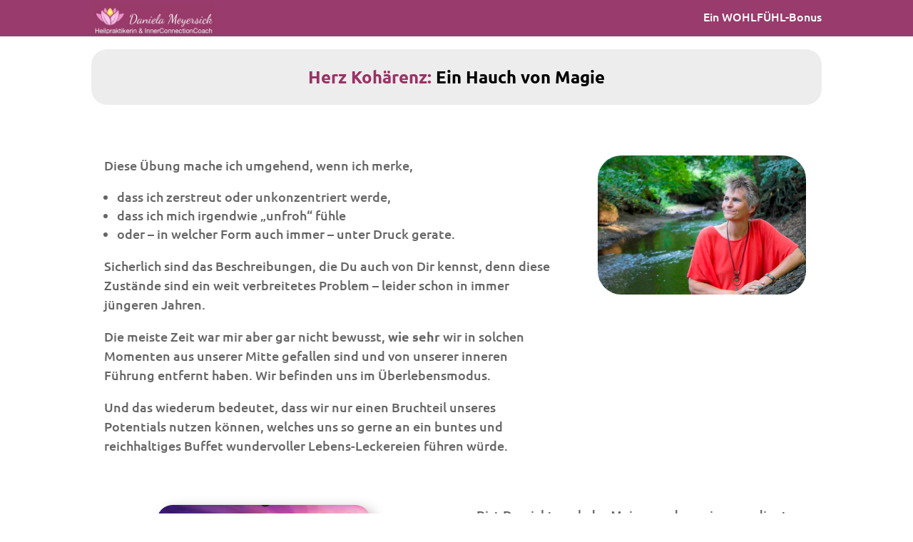

--- FILE ---
content_type: text/javascript
request_url: https://www.daniela-meyersick.de/wp-content/d03691bfa4355ab138a3630eea940b7f/dist/1895406723.js?ver=8feef55b2cb92cc71d0615e070a9eee5
body_size: 38778
content:
var realCookieBanner_banner;(()=>{var e,t,n,o,r,s={7476:(e,t,n)=>{"use strict";var o;n.d(t,{S:()=>o}),function(e){e.GET="GET",e.POST="POST",e.PUT="PUT",e.PATCH="PATCH",e.DELETE="DELETE"}(o||(o={}))},6158:e=>{e.exports={}},7246:(e,t,n)=>{"use strict";n.d(t,{U:()=>o});class o{static#e=this.BROADCAST_SIGNAL_APPLY_COOKIES="applyCookies";constructor(e){const{decisionCookieName:t}=e;this.options=e,this.options.tcfCookieName=`${t}-tcf`,this.options.gcmCookieName=`${t}-gcm`;let o=!1;window.addEventListener("storage",(e=>{let{key:r,oldValue:s,newValue:i,isTrusted:a}=e;if(!o&&r===this.getConsentQueueName()&&i&&a){const e=JSON.parse(s||"[]");if(JSON.parse(i).length>e.length){o=!0;const e=JSON.stringify((0,n(9408).y)(t));(0,n(7533).x)((()=>JSON.stringify((0,n(9408).y)(t))!==e),500,20).then((()=>this.applyCookies({type:"consent",triggeredByOtherTab:!0})))}}}));const r=async()=>{const{retryPersistFromQueue:e}=await Promise.all([n.e(261),n.e(452),n.e(671),n.e(4)]).then(n.bind(n,7724)),t=t=>{const n=e(this,t);window.addEventListener("beforeunload",n)};if(this.getConsentQueue().length>0)t(!0);else{const e=n=>{let{key:o,newValue:r}=n;const s=o===this.getConsentQueueName()&&r,i=o===this.getConsentQueueName(!0)&&!r;(s||i)&&(t(i),window.removeEventListener("storage",e))};window.addEventListener("storage",e)}};window.requestIdleCallback?requestIdleCallback(r):(0,n(6399).P)().then(r)}async applyCookies(e){const{apply:t}=await Promise.all([n.e(261),n.e(452),n.e(671),n.e(4)]).then(n.bind(n,93));await t({...e,...this.options})}async persistConsent(e){const{persistWithQueueFallback:t}=await Promise.all([n.e(261),n.e(452),n.e(671),n.e(4)]).then(n.bind(n,6264));return await t(e,this)}getUserDecision(e){const t=(0,n(9408).y)(this.getOption("decisionCookieName"));return!0===e?!!t&&t.revision===this.getOption("revisionHash")&&t:t}getDefaultDecision(e){return void 0===e&&(e=!0),(0,n(5974).w)(this.options.groups,e)}getOption(e){return this.options[e]}getOptions(){return this.options}getConsentQueueName(e){return void 0===e&&(e=!1),`${this.options.consentQueueLocalStorageName}${e?"-lock":""}`}getConsentQueue(){return JSON.parse(localStorage.getItem(this.getConsentQueueName())||"[]")}setConsentQueue(e){const t=this.getConsentQueueName(),n=localStorage.getItem("test"),o=e.length>0?JSON.stringify(e):null;o?localStorage.setItem(t,o):localStorage.removeItem(t),window.dispatchEvent(new StorageEvent("storage",{key:t,oldValue:n,newValue:o}))}isConsentQueueLocked(e){const t=(new Date).getTime(),n=this.getConsentQueueName(!0);return!1===e?localStorage.removeItem(n):!0===e&&localStorage.setItem(n,`${t+6e4}`),!(t>+(localStorage.getItem(n)||0))}}},5974:(e,t,n)=>{"use strict";function o(e,t){void 0===t&&(t=!0);const n=e.find((e=>{let{isEssential:t}=e;return t})),o={[n.id]:n.items.map((e=>{let{id:t}=e;return t}))};if(t)for(const t of e){if(t===n)continue;const e=t.items.filter((e=>{let{legalBasis:t}=e;return"legitimate-interest"===t})).map((e=>{let{id:t}=e;return t}));e.length&&(o[t.id]=e)}return o}n.d(t,{w:()=>o})},9408:(e,t,n)=>{"use strict";n.d(t,{y:()=>s});const o=/^(?<createdAt>\d+)?:?(?<uuids>(?:[0-9a-f]{8}-[0-9a-f]{4}-4[0-9a-f]{3}-[89ab][0-9a-f]{3}-[0-9a-f]{12}[,]?)+):(?<revisionHash>[a-f0-9]{32}):(?<json>.*)$/,r={};function s(e){const t=localStorage.getItem(e);if(t)return JSON.parse(t);const s=n(7177).A.get(e);if(!s){const[t]=e.split("-");return(0,n(9589).s)(t?`${t}-test`:void 0),!1}if(r[s])return r[s];const i=s.match(o);if(!i)return!1;const{groups:a}=i,c=a.uuids.split(","),l=c.shift();let u=JSON.parse(a.json);Object.hasOwn(u,"bc")||(u={d:u,bc:"none"});const d={uuid:l,previousUuids:c,created:a.createdAt?new Date(1e3*+a.createdAt):void 0,revision:a.revisionHash,consent:u.d,buttonClicked:u.bc};return r[s]=d,d}},3354:(e,t,n)=>{"use strict";n.d(t,{Z:()=>o});const o="RCB/Banner/Show"},7400:(e,t,n)=>{"use strict";n.d(t,{D:()=>o});const o="RCB/OptIn"},9179:(e,t,n)=>{"use strict";n.d(t,{T:()=>o});const o="RCB/OptIn/All"},6145:(e,t,n)=>{"use strict";n.d(t,{G:()=>o});const o="RCB/OptOut"},6336:(e,t,n)=>{"use strict";n.d(t,{a:()=>o});const o="RCB/OptOut/All"},491:(e,t,n)=>{"use strict";function o(){const{userAgent:e}=navigator,{cookie:t}=document;if(e){if(/(cookiebot|2gdpr)\.com/i.test(e))return!0;if(/cmpcrawler(reject)?cookie=/i.test(t))return!0}return!1}n.d(t,{W:()=>o})},729:(e,t,n)=>{"use strict";function o(e){return`^${(t=e.replace(/\*/g,"PLEACE_REPLACE_ME_AGAIN"),t.replace(new RegExp("[.\\\\+*?\\[\\^\\]$(){}=!<>|:\\-]","g"),"\\$&")).replace(/PLEACE_REPLACE_ME_AGAIN/g,"(.*)")}$`;var t}n.d(t,{Z:()=>o})},9589:(e,t,n)=>{"use strict";let o;function r(e){if(void 0===e&&(e="test"),"boolean"==typeof o)return o;if((0,n(491).W)())return!0;try{const t={sameSite:"Lax"};n(7177).A.set(e,"1",t);const r=-1!==document.cookie.indexOf(`${e}=`);return n(7177).A.remove(e,t),o=r,r}catch(e){return!1}}n.d(t,{s:()=>r})},4766:(e,t,n)=>{"use strict";n.d(t,{t:()=>r});const o=/{{([A-Za-z0-9_]+)}}/gm;function r(e,t){return e.replace(o,((e,n)=>Object.prototype.hasOwnProperty.call(t,n)?t[n]:e))}},2772:(e,t,n)=>{"use strict";function o(e,t){const o=t.previousElementSibling;if(!t.parentElement)return Promise.resolve();let r;return(null==o?void 0:o.hasAttribute(n(9522).G8))?r=o:(r=document.createElement("div"),r.setAttribute(n(9522).G8,n(9522).E),t.parentElement.replaceChild(r,t)),(0,n(1714).l)(e,{},r)}n.d(t,{d:()=>o})},9522:(e,t,n)=>{"use strict";n.d(t,{DJ:()=>y,Dx:()=>m,E:()=>b,F7:()=>u,G8:()=>w,Ht:()=>c,Jg:()=>E,Ly:()=>a,Mu:()=>h,QP:()=>l,Qd:()=>S,St:()=>s,T9:()=>k,Uy:()=>g,WU:()=>L,Wu:()=>$,XS:()=>p,_8:()=>N,_E:()=>A,_H:()=>P,_w:()=>j,_x:()=>d,_y:()=>v,fo:()=>o,mk:()=>_,p:()=>i,q8:()=>x,rL:()=>f,t$:()=>O,ti:()=>T,ur:()=>r,yz:()=>C});const o="consent-original",r="consent-click-original",s="_",i="consent-by",a="consent-required",c="consent-visual-use-parent",l="consent-visual-force",u="consent-visual-paint-mode",d="consent-visual-use-parent-hide",f="consent-inline",p="consent-inline-style",h="consent-id",m="script",g="consent-blocker-connected",y="consent-blocker-connected-pres",v="consent-transaction-complete",w="consent-transform-wrapper",b="1",k="consent-strict-hidden",O="consent-previous-display-style",A="consent-cb-reset-parent",C="1",E="consent-cb-reset-parent-is-ratio",S="consent-got-clicked",P="1",j="2",N="consent-thumbnail",_="consent-delegate-click",T="consent-jquery-hijack-each",L="consent-click-dispatch-resize",$="consent-confirm",x="consent-hero-dialog-default-open"},1714:(e,t,n)=>{"use strict";function o(e,t,o){return void 0===o&&(o=document.body),new Promise((r=>{e?(0,n(6399).P)().then((()=>Promise.all([n.e(261),n.e(452),n.e(671),n.e(4)]).then(n.t.bind(n,1104,23)).then((s=>{let{default:i}=s;return i(o,(0,n(4766).t)(e,t),{done:r,error:e=>{console.error(e)},beforeWriteToken:e=>{const{attrs:t,booleanAttrs:o,src:r,href:s}=e;if(null==o?void 0:o["skip-write"])return!1;for(const e in t)if(t[e]=(0,n(2591).C)(t[e]),"unique-write-name"===e&&document.querySelector(`[unique-write-name="${t[e]}"]`))return!1;return r&&(e.src=(0,n(2591).C)(r)),s&&(e.href=(0,n(2591).C)(s)),e}})})))):r()}))}n.d(t,{l:()=>o})},4412:(e,t,n)=>{"use strict";n.d(t,{g:()=>r,z:()=>s});let o=0;const r="consent-tag-transformation-counter";function s(e){let{node:t,allowClickOverrides:s,onlyModifyAttributes:i,visualParentSelectors:a,overwriteAttributeValue:c,overwriteAttributeNameWhenMatches:l}=e;return new Promise((e=>{let u=!1;const d=t.tagName.toLowerCase(),f="script"===d,p="iframe"===d;let h=f&&!i?t.cloneNode(!0):t;for(const e of h.getAttributeNames())if(e.startsWith(n(9522).fo)&&e.endsWith(n(9522).St)){var m;let t=e.substr(n(9522).fo.length+1);t=t.slice(0,-1*(n(9522).St.length+1));const o=`${n(9522).ur}-${t}-${n(9522).St}`,r=h.hasAttribute(o)&&s;let i=h.getAttribute(r?o:e);if(r&&(u=!0),l&&i)for(const{matches:n,node:r,attribute:s,to:a}of l)t===s&&h.matches(r)&&h.matches(n.replace("%s",`${r}[${u?o:e}="${i.replace(/"/g,'\\"')}"]`))&&(t=a);if(c){const{value:e,attribute:n}=c(i,t,h);t=n||t,i=e}if(p&&"src"===t)try{h.contentWindow.location.replace(i)}catch(e){console.log(e)}h.setAttribute(t,i),h.removeAttribute(e),h.removeAttribute(o),s&&["a"].indexOf(d)>-1&&(["onclick"].indexOf(t.toLowerCase())>-1||(null==(m=h.getAttribute("href"))?void 0:m.startsWith("#")))&&h.addEventListener(n(9793).h,(async e=>{let{detail:{unblockedNodes:t}}=e;return t.forEach((()=>{h.click(),(0,n(8013).D)(h)}))}))}for(const e of h.getAttributeNames())if(e.startsWith(n(9522).ur)&&e.endsWith(n(9522).St)){const t=h.getAttribute(e);let o=e.substr(n(9522).ur.length+1);o=o.slice(0,-1*(n(9522).St.length+1)),s&&(h.setAttribute(o,t),u=!0),h.removeAttribute(e)}const g={performedClick:u,workWithNode:t};if(i)return g.performedClick=!1,void e(g);if(d.startsWith("consent-")&&customElements){const e=d.substring(8);h.outerHTML=h.outerHTML.replace(/^<consent-[^\s]+/m,`<${e} ${r}="${o}"`).replace(/<\/consent-[^\s]+>$/m,`</${e}>`),h=document.querySelector(`[${r}="${o}"]`),o++,g.workWithNode=h}const y=h.hasAttribute(n(9522).t$)?h.getAttribute(n(9522).t$):h.style.getPropertyValue("display");y?h.style.setProperty("display",y):h.style.removeProperty("display"),h.removeAttribute(n(9522).t$);const[v]=(0,n(6331).C)(t,a||{});if(v===t&&!(null==v?void 0:v.hasAttribute(n(9522).Uy))||v===t&&y||v.style.removeProperty("display"),f){const{outerHTML:o}=h;(0,n(2772).d)(o,t).then((()=>e(g)))}else e(g)}))}},348:(e,t,n)=>{"use strict";n.d(t,{x:()=>o});const o="RCB/Initiator/Execution"},7418:(e,t,n)=>{"use strict";n.d(t,{f:()=>o});const o="RCB/OptIn/ContentBlocker"},9793:(e,t,n)=>{"use strict";n.d(t,{h:()=>o});const o="RCB/OptIn/ContentBlocker/All"},8013:(e,t,n)=>{"use strict";function o(e){let t;if(void 0===e&&(e=0),"number"==typeof e)t=e;else{if(!(null==e?void 0:e.hasAttribute(n(9522).WU)))return;t=+e.getAttribute(n(9522).WU)}setTimeout((()=>{try{window.dispatchEvent(new Event("resize"))}catch(e){}}),t)}n.d(t,{D:()=>o})},6331:(e,t,n)=>{"use strict";n.d(t,{C:()=>r});const o="children:";function r(e,t){if(void 0===t&&(t={}),!e.parentElement)return[e,"none"];let r=["a"].indexOf(e.parentElement.tagName.toLowerCase())>-1;if(e.hasAttribute(n(9522).Ht))r=e.getAttribute(n(9522).Ht);else{const o=e.getAttribute(n(9522).DJ);for(const[e,s]of Object.entries(t)){const t=(e.includes("%s")?e:`${e}:has(%s)`).replace("%s",`[${n(9522).DJ}="${o}"]:not(.rcb-content-blocker)`),i=document.querySelector(t);if(i){if("self"===s)return[i,"parentSelector"];r=s;break}}}if(r){if(!0===r||"true"===r)return[e.parentElement,"parent"];if(!isNaN(+r)){let t=e;for(let e=0;e<+r;e++){if(!t.parentElement)return[t,"parentZ"];t=t.parentElement}return[t,"parentZ"]}if("string"==typeof r){if(r.startsWith(o))return[e.querySelector(r.substr(o.length)),"childrenSelector"];for(let t=e;t;t=t.parentElement)if((0,n(5151).B)(t,r))return[t,"parentSelector"]}}return[e,"none"]}},6552:(e,t,n)=>{"use strict";function o(e){const t=document.getElementById(e),o=document.createElement("div");return window.rcbPoweredByCacheOuterHTML?o.innerHTML=window.rcbPoweredByCacheOuterHTML:(0,n(5151).B)(t,"a")&&t.innerHTML.toLowerCase().indexOf("Real Cookie Banner")&&(window.rcbPoweredByCacheOuterHTML=t.outerHTML,o.innerHTML=window.rcbPoweredByCacheOuterHTML,n.n(n(1685))().mutate((()=>t.parentNode.removeChild(t)))),o.children[0]}n.d(t,{i:()=>o}),window.rcbPoweredByCacheOuterHTML=""},3179:(e,t,n)=>{"use strict";n.d(t,{NV:()=>c,gm:()=>l});var o=n(7936);function r(e,t){if(void 0===t&&(t=new Map),t.has(e))return t.get(e);let n;if("structuredClone"in window&&(e instanceof Date||e instanceof RegExp||e instanceof Map||e instanceof Set))n=structuredClone(e),t.set(e,n);else if(Array.isArray(e)){n=new Array(e.length),t.set(e,n);for(let o=0;o<e.length;o++)n[o]=r(e[o],t)}else if(e instanceof Map){n=new Map,t.set(e,n);for(const[o,s]of e.entries())n.set(o,r(s,t))}else if(e instanceof Set){n=new Set,t.set(e,n);for(const o of e)n.add(r(o,t))}else{if(!function(e){if("object"!=typeof e||null===e)return!1;let t=e;for(;null!==Object.getPrototypeOf(t);)t=Object.getPrototypeOf(t);return Object.getPrototypeOf(e)===t}(e))return e;n={},t.set(e,n);for(const[o,s]of Object.entries(e))n[o]=r(s,t)}return n}const s=(e,t)=>{const n=(0,o.li)(0);(0,o.vJ)((()=>{if(n.current++,1!==n.current)return e()}),t)},i={};function a(e){let t=i[e];if(!t){const n=(0,o.q6)({});t=[n,()=>(0,o.NT)(n)],i[e]=t}return t}const c=e=>a(e)[1]();function l(e,t,n,i){void 0===n&&(n={}),void 0===i&&(i={});const{refActions:c,observe:l,inherit:u,deps:d}=i,f=a(e),[p,h]=(0,o.J0)((()=>{const e=Object.keys(n),o=Object.keys(c||{}),s=function(t){for(var s=arguments.length,i=new Array(s>1?s-1:0),a=1;a<s;a++)i[a-1]=arguments[a];return new Promise((s=>h((a=>{const l={...a},u=[];let d=!0;const f=new Proxy(l,{get:function(){for(var t=arguments.length,s=new Array(t),i=0;i<t;i++)s[i]=arguments[i];const[a,l]=s;let p=Reflect.get(...s);if(!d)return p;if(-1===u.indexOf(l)&&(p=r(p),Reflect.set(a,l,p),u.push(l)),"string"==typeof l){let t;if(e.indexOf(l)>-1?t=n[l]:o.indexOf(l)>-1&&(t=c[l]),t)return function(){for(var e=arguments.length,n=new Array(e),o=0;o<e;o++)n[o]=arguments[o];return t(f,...n)}}return p}}),p=t(f,...i),h=e=>{d=!1,s(e)};return p instanceof Promise?p.then(h):h(void 0),l}))))},i={set:e=>s("function"==typeof e?e:t=>Object.assign(t,e)),...t,...e.reduce(((e,t)=>(e[t]=function(){for(var e=arguments.length,o=new Array(e),r=0;r<e;r++)o[r]=arguments[r];return s(n[t],...o)},e)),{}),...o.reduce(((e,t)=>(e[t]=function(){for(var e=arguments.length,n=new Array(e),o=0;o<e;o++)n[o]=arguments[o];return c[t](p,...n)},e)),{})};return i.suspense||(i.suspense={}),i}));(null==l?void 0:l.length)&&s((()=>{l.filter((e=>t[e]!==p[e])).length&&p.set(l.reduce(((e,n)=>(e[n]=t[n],e)),{}))}),[l.map((e=>t[e]))]),Array.isArray(d)&&s((()=>{p.set(t)}),d);const[{Provider:m}]=f;let g=p;(null==u?void 0:u.length)&&(g={...p,...u.reduce(((e,n)=>(e[n]=t[n],e)),{})});const y=(0,o.Kr)((()=>({})),[]);return(0,o.vJ)((()=>{const{suspense:e}=p;if(e)for(const t in e){const n=e[t],o=y[t];n instanceof Promise&&o!==n&&(y[t]=n,n.then((e=>p.set({[t]:e}))))}}),[p]),[m,g]}},8664:(e,t,n)=>{"use strict";n.d(t,{F:()=>s,H:()=>r});const o=Symbol(),r=()=>(0,n(3179).NV)(o);function s(e,t,r){return(0,n(3179).gm)(o,{completed:!1,loaded:[]},{},{refActions:{onMounted:(n,o)=>{let{completed:s,loaded:i,set:a}=n;if(i.push(o),e.every((e=>i.indexOf(e)>-1))&&!s){const e=r||(()=>a({completed:!0}));t?t(e):e()}}}})}},2591:(e,t,n)=>{"use strict";n.d(t,{C:()=>r});var o=n(4200);function r(e){var t;return(0,o.g)(e)&&!/^\.?(([a-zA-Z0-9]|[a-zA-Z0-9][a-zA-Z0-9-]*[a-zA-Z0-9])\.)*([A-Za-z0-9]|[A-Za-z0-9][A-Za-z0-9-]*[A-Za-z0-9])$/gm.test(e)?null==(t=(new DOMParser).parseFromString(`<a href="${e}"></a>`,"text/html").querySelector("a"))?void 0:t.href:(new DOMParser).parseFromString(e,"text/html").documentElement.textContent}},2170:(e,t,n)=>{"use strict";n.d(t,{k:()=>s});const o=/^null | null$|^[^(]* null /i,r=/^undefined | undefined$|^[^(]* undefined /i;function s(e,t){try{return t(e)}catch(e){if(e instanceof TypeError){const t=e.toString();if(o.test(t))return null;if(r.test(t))return}throw e}}},4200:(e,t,n)=>{"use strict";function o(e){return e.indexOf(".")>-1&&!!/^(?:(?:https?|ftp):\/\/)?(?:(?!(?:10|127)(?:\.\d{1,3}){3})(?!(?:169\.254|192\.168)(?:\.\d{1,3}){2})(?!172\.(?:1[6-9]|2\d|3[0-1])(?:\.\d{1,3}){2})(?:[1-9]\d?|1\d\d|2[01]\d|22[0-3])(?:\.(?:1?\d{1,2}|2[0-4]\d|25[0-5])){2}(?:\.(?:[1-9]\d?|1\d\d|2[0-4]\d|25[0-4]))|(?:(?:[a-z\u00a1-\uffff0-9]-*)*[a-z\u00a1-\uffff0-9]+)(?:\.(?:[a-z\u00a1-\uffff0-9]-*)*[a-z\u00a1-\uffff0-9]+)*(?:\.(?:[a-z\u00a1-\uffff]{2,})))(?::\d{2,5})?(?:\/\S*)?$/.test(e)}n.d(t,{g:()=>o})},2834:(e,t,n)=>{"use strict";n.d(t,{G:()=>i,g:()=>s});const o=()=>{let e;return[!1,new Promise((t=>e=t)),e]},r={loading:o(),complete:o(),interactive:o()},s=["readystatechange","rocket-readystatechange","DOMContentLoaded","rocket-DOMContentLoaded","rocket-allScriptsLoaded"],i=(e,t)=>(void 0===t&&(t="complete"),new Promise((n=>{let o=!1;const i=()=>{(()=>{const{readyState:e}=document,[t,,n]=r[e];if(!t){r[e][0]=!0,n();const[t,,o]=r.interactive;"complete"!==e||t||(r.interactive[0]=!0,o())}})(),!o&&r[t][0]&&(o=!0,null==e||e(),setTimeout(n,0))};i();for(const e of s)document.addEventListener(e,i);r[t][1].then(i)})))},7533:(e,t,n)=>{"use strict";async function o(e,t,n){void 0===t&&(t=500),void 0===n&&(n=0);let o=0;for(;!e();){if(n>0&&o>=n)return;await new Promise((e=>setTimeout(e,t))),o++}return e()}n.d(t,{x:()=>o})},998:(e,t,n)=>{"use strict";function o(e,t,o){void 0===o&&(o={fallback:null});const r=(0,n(7936).RZ)((()=>e.then((e=>(0,n(6399).P)({default:e})))));return(0,n(7936).Rf)(((e,s)=>{const{onMounted:i}=(0,n(8664).H)();return t&&(0,n(7936).vJ)((()=>{null==i||i(t)}),[]),(0,n(6425).Y)(n(7936).tY,{...o,children:(0,n(6425).Y)(r,{...e,ref:s})})}))}n.d(t,{g:()=>o})},6399:(e,t,n)=>{"use strict";n.d(t,{P:()=>o});const o=e=>new Promise((t=>setTimeout((()=>t(e)),0)))},5151:(e,t,n)=>{"use strict";function o(e,t){return!(!e||1!==e.nodeType||!e.parentElement)&&e.matches(t)}n.d(t,{B:()=>o})},5973:(e,t,n)=>{"use strict";n.d(t,{h:()=>_});var o=n(7476);const r=25;let s,i=[];const a=Promise.resolve();async function c(){i=i.filter((e=>{let{options:{signal:t,onQueueItemFinished:n,waitForPromise:o=a},reject:r}=e;return!(null==t?void 0:t.aborted)||(null==n||n(!1),o.then((()=>r(t.reason))),!1)}));const e=i.splice(0,r);if(0!==e.length){try{const[{options:t}]=e,{signal:n,onQueueItemFinished:r,waitForPromise:s=a}=t,{responses:i}=await _({location:{path:"/",method:o.S.POST,namespace:"batch/v1"},options:t,request:{requests:e.map((e=>{let{request:t}=e;return t}))},settings:{signal:n}});for(let t=0;t<i.length;t++){const{resolve:n,reject:o}=e[t],{body:a,status:c}=i[t],l=c>=200&&c<400;null==r||r(l),s.then((()=>{l?n(a):o({responseJSON:a})}))}}catch(t){for(const{reject:n,options:{onQueueItemFinished:o,waitForPromise:r=a}}of e)null==o||o(!1),r.then((()=>n(t)))}i.length>0&&c()}}let l=!1;n(9034);const u=e=>e.endsWith("/")||e.endsWith("\\")?u(e.slice(0,-1)):e,d=e=>`${u(e)}/`;var f=n(1291);var p=n(4976),h=n.n(p),m=n(4423),g=n(7177);function y(e,t,n){return e.search=m.stringify(n?h().all([m.parse(e.search),...t]):t,!0),e}function v(e){let{location:t,params:n={},nonce:r=!0,options:s,cookieValueAsParam:i}=e;const{obfuscatePath:a}=t,{href:c}=window.location,{restPathObfuscateOffset:l}=s,p=new URL(s.restRoot,c),h=m.parse(p.search),v=h.rest_route||p.pathname,w=[];let b=t.path.replace(/:([A-Za-z0-9-_]+)/g,((e,t)=>(w.push(t),n[t])));const k={};for(const e of Object.keys(n))-1===w.indexOf(e)&&(k[e]=n[e]);i&&(k._httpCookieInvalidate=(0,f.t)(JSON.stringify(i.map(g.A.get))));const{search:O,pathname:A}=new URL(t.path,c);if(O){const e=m.parse(O);for(const t in e)k[t]=e[t];b=A}p.protocol=window.location.protocol;const C=d(v);let E=u(t.namespace||s.restNamespace)+b;l&&a&&(E=function(e,t,n){void 0===n&&(n="keep-last-part");const o=t.split("/").map(((t,o,r)=>"keep-last-part"===n&&o===r.length-1?t:function(e,t,n){const o=t.length;if(!/^[a-z0-9]+$/i.test(t))return"";let r="",s=0;const i=e.length;for(let n=0;n<i;n++)if(/[a-z]/i.test(e[n])){const i=e[n]===e[n].toUpperCase()?"A".charCodeAt(0):"a".charCodeAt(0),a=t[(n-s)%o];let c;c=isNaN(parseInt(a,10))?(a.toLowerCase().charCodeAt(0)-i)%26:parseInt(a,10),r+=String.fromCharCode(((e.charCodeAt(n)+c-i)%26+26)%26+i)}else r+=e[n],s++;return r}(t,e)));return o.splice(o.length-1,0,`${"full"===n?1:0}${e.toString()}`),o.join("/")}(l,E,a));const S=`${C}${E}`;return h.rest_route?h.rest_route=S:p.pathname=S,r&&s.restNonce&&(h._wpnonce=s.restNonce),y(p,h),["wp-json/","rest_route="].filter((e=>p.toString().indexOf(e)>-1)).length>0&&t.method&&t.method!==o.S.GET&&y(p,[{_method:t.method}],!0),y(p,[s.restQuery,k],!0),p.toString()}const w={},b={};async function k(e,t){if(void 0!==t){const n=b[e]||new Promise((async(n,o)=>{try{const r=await window.fetch(t,{method:"POST"});if(r.ok){const t=await r.text();e===t?o():(w[e]=t,n(t))}else o()}catch(e){o()}}));return b[e]=n,n.finally((()=>{delete b[e]})),n}{if(void 0===e)return;await Promise.all(Object.values(b));let t=e;for(;w[t]&&(t=w[t],w[t]!==e););return Promise.resolve(t)}}const O="notice-corrupt-rest-api",A="data-namespace";function C(e,t){let{method:n}=e;n===o.S.GET&&(t?async function(e,t){void 0===t&&(t=async()=>{});const n=document.getElementById(O);if(n&&window.navigator.onLine){if(n.querySelector(`li[${A}="${e}"]`))return;try{await t()}catch(t){n.style.display="block";const o=document.createElement("li");o.setAttribute(A,e),o.innerHTML=`<code>${e}</code>`,n.childNodes[1].appendChild(o),n.scrollIntoView({behavior:"smooth",block:"end",inline:"nearest"})}}}(t,(()=>{throw new Error})):(window.detectCorruptRestApiFailed=(window.detectCorruptRestApiFailed||0)+1,window.dispatchEvent(new CustomEvent(O))))}function E(e){let{route:t,method:n,ms:o,response:r}=e;const s=document.querySelector(`#${O} textarea`);if(s){const e=s.value.split("\n").slice(0,9);e.unshift(`[${(new Date).toLocaleTimeString()}] [${n||"GET"}] [${o}ms] ${t}; ${null==r?void 0:r.substr(0,999)}`),s.value=e.join("\n")}}async function S(e,t,n){if(204===t.status)return{};const r=t.clone();try{return await t.json()}catch(t){const s=await r.text();if(""===s&&[o.S.DELETE,o.S.PUT].indexOf(n)>-1)return;let i;console.warn(`The response of ${e} contains unexpected JSON, try to resolve the JSON line by line...`,{body:s});for(const e of s.split("\n"))if(e.startsWith("[")||e.startsWith("{"))try{return JSON.parse(e)}catch(e){i=e}throw i}}var P=n(6158),j=n.n(P);const N="application/json;charset=utf-8";async function _(e){let{location:t,options:n,request:r,params:a,settings:u={},cookieValueAsParam:d,multipart:f=!1,sendRestNonce:p=!0,sendReferer:m,replayReason:g,allowBatchRequest:w}=e;const{href:b}=window.location,P=t.namespace||n.restNamespace,T=v({location:t,params:a,nonce:!1,options:n,cookieValueAsParam:d});["wp-json/","rest_route="].filter((e=>T.indexOf(e)>-1)).length>0&&t.method&&t.method!==o.S.GET?u.method=o.S.POST:u.method=t.method||o.S.GET;const L=new URL(T,b),$=-1===["HEAD","GET"].indexOf(u.method);m&&($?Object.assign(r,{_wp_http_referer:b}):L.searchParams.set("_wp_http_referer",b)),!$&&r&&y(L,[r],!0);const x=L.toString();let M;$&&(f?(M=j()(r,"boolean"==typeof f?{}:f),Array.from(M.values()).filter((e=>e instanceof File)).length>0||(M=JSON.stringify(r))):M=JSON.stringify(r));const I=await k(n.restNonce),R=void 0!==I,B=h().all([u,{headers:{..."string"==typeof M?{"Content-Type":N}:{},...R&&p?{"X-WP-Nonce":I}:{},Accept:"application/json, */*;q=0.1"}}],{isMergeableObject:e=>"[object Object]"===Object.prototype.toString.call(e)});if(B.body=M,w&&t.method!==o.S.GET&&!(M instanceof FormData))return function(e,t){return new Promise(((n,o)=>{i.push({resolve:n,reject:o,request:e,options:t}),clearTimeout(s),s=setTimeout(c,100)}))}({method:t.method,path:v({location:t,params:a,nonce:!1,options:{...n,restRoot:"https://a.de/wp-json"},cookieValueAsParam:d}).substring(20),body:r},{...n,signal:u.signal,..."boolean"==typeof w?{}:w});let H,D=!1;const q=()=>{D=!0};window.addEventListener("pagehide",q),window.addEventListener("beforeunload",q);const G=(new Date).getTime();let Q;try{H=await window.fetch(x,B),Q=(new Date).getTime()-G,async function(e){const t=document.getElementById(O);if(t){const n=t.querySelector(`li[${A}="${e}"]`);if(null==n||n.remove(),!t.childNodes[1].childNodes.length){t.style.display="none";const e=t.querySelector("textarea");e&&(e.value="")}}}(P)}catch(e){throw Q=(new Date).getTime()-G,D||(E({method:t.method,route:L.pathname,ms:Q,response:`${e}`}),C(u,P)),console.error(e),e}finally{window.removeEventListener("pagehide",q),window.removeEventListener("beforeunload",q)}if(!H.ok){let e,o,s=!1;try{if(e=await S(x,H,t.method),"private_site"===e.code&&403===H.status&&R&&!p&&(s=!0,o=1),"rest_cookie_invalid_nonce"===e.code&&R){const{restRecreateNonceEndpoint:e}=n;try{s=!0,2===g?(o=4,await function(){var e;const t=window.jQuery;return(null==(e=window.wp)?void 0:e.heartbeat)&&t?(t(document).trigger("heartbeat-tick",[{"wp-auth-check":!1},"error",null]),l||(l=!0,t(document).ajaxSend(((e,n,o)=>{let{url:r,data:s}=o;(null==r?void 0:r.endsWith("/admin-ajax.php"))&&(null==s?void 0:s.indexOf("action=heartbeat"))>-1&&t("#wp-auth-check:visible").length>0&&n.abort()}))),new Promise((e=>{const n=setInterval((()=>{0===t("#wp-auth-check:visible").length&&(clearInterval(n),e())}),100)}))):new Promise((()=>{}))}()):o=2,await k(I,e)}catch(e){}}const r=H.headers.get("retry-after");r.match(/^\d+$/)&&(s=1e3*+r,o=3)}catch(e){}if(s){const e={location:t,options:n,multipart:f,params:a,request:r,sendRestNonce:!0,settings:u,replayReason:o};return"number"==typeof s?new Promise((t=>setTimeout((()=>_(e).then(t)),s))):await _(e)}E({method:t.method,route:L.pathname,ms:Q,response:JSON.stringify(e)}),C(u);const i=H;throw i.responseJSON=e,i}return S(x,H,t.method)}},7406:(e,t,n)=>{"use strict";n.d(t,{X:()=>o});const o=n(7476).S},1291:(e,t,n)=>{"use strict";function o(e){let t=0;for(const n of e)t=(t<<5>>>0)-t+n.charCodeAt(0),t&=2147483647;return t}n.d(t,{t:()=>o})},216:(e,t,n)=>{"use strict";n.r(t);var o=n(6425),r=n(7519),s=n(9521),i=n(1714),a=n(7418),c=n(7400),l=n(7533);let u=0;var d=n(3114),f=n(5973);const p={path:"/consent/clear",method:n(7406).X.DELETE,obfuscatePath:"keep-last-part"};var h=n(7246),m=n(3354),g=n(9179),y=n(9408),v=n(6336),w=n(6145),b=n(729);function k(e,t,n,o){const r=[],{groups:s,revisionHash:i}=e.getOptions(),a=s.map((e=>{let{items:t}=e;return t})).flat();for(const e of a)if("number"==typeof t)e.id===t&&r.push({cookie:e,relevance:10});else if("string"==typeof t&&void 0===n&&void 0===o)e.uniqueName===t&&r.push({cookie:e,relevance:10});else{const{technicalDefinitions:s}=e;if(null==s?void 0:s.length)for(const i of s)if("*"!==i.name&&i.type===t&&(i.name===n||n.match((0,b.Z)(i.name)))&&(i.host===o||"*"===o)){r.push({cookie:e,relevance:s.length+s.indexOf(i)+1});break}}const c=e.getUserDecision();if(r.length){const e=r.sort(((e,t)=>{let{relevance:n}=e,{relevance:o}=t;return n-o}))[0].cookie;return c&&i===c.revision?Object.values(c.consent).flat().indexOf(e.id)>-1?{cookie:e,consentGiven:!0,cookieOptIn:!0}:{cookie:e,consentGiven:!0,cookieOptIn:!1}:{cookie:e,consentGiven:!1,cookieOptIn:!1}}return{cookie:null,consentGiven:!!c,cookieOptIn:!0}}function O(){for(var e=arguments.length,t=new Array(e),n=0;n<e;n++)t[n]=arguments[n];return new Promise(((e,n)=>{const{cookie:o,consentGiven:r,cookieOptIn:s}=k(...t);o?r?s?e():n():(document.addEventListener(c.D,(async t=>{let{detail:{service:n}}=t;n===o&&e()})),document.addEventListener(w.G,(async e=>{let{detail:{service:t}}=e;t===o&&n()}))):e()}))}function A(e,t){if(!t)return;let n;e:for(const o of e){const{rules:e}=o;for(const r of e){const e=(0,b.Z)(r);if(t.match(new RegExp(e,"s"))){n=o;break e}}}return n}var C=n(9522),E=n(9793),S=n(2834),P=n(348);function j(e,t,n,o,r,s){void 0===s&&(s={});const{failedSyncReturnValue:i,skipRetry:a}=s,c=[],l=[],u=Array.isArray(o)?o:[o];for(;u.length;){const o=u.shift(),s=!!(null==o?void 0:o.key);let a,d;if("function"==typeof o)d=o;else if(o.key){if(o.overwritten)continue;if(a="function"==typeof o.object?o.object():o.object,Array.isArray(a)){u.push(...a.map((e=>({object:e,key:o.key}))));continue}a&&(d=a[o.key])}if("function"==typeof d){const l=d.toString(),u=function(){for(var o=arguments.length,s=new Array(o),c=0;c<o;c++)s[c]=arguments[c];const u=()=>d.apply(this,s);let f=!0;if("function"==typeof r)f=r({original:d,callOriginal:u,blocker:t,manager:n,objectResolved:a,that:this,args:s});else if(r instanceof Promise)f=r;else if("functionBody"===r)f=e.unblock(l);else if(Array.isArray(r)){const[t,...n]=r;f=e[t](...n)}return!1===f?i:f instanceof Promise?f.then(u).catch((()=>{})):u()};s&&"object"==typeof o&&(a[o.key]=u,o.overwritten=!0),c.push(u)}else s&&"object"==typeof o&&l.push(o),c.push(void 0)}if(l.length&&!a){const o=()=>{j(e,t,n,l,r,{...s,skipRetry:!0})};for(const e of S.g)"complete"===document.readyState&&["DOMContentLoaded","readystatechange"].indexOf(e)>-1||document.addEventListener(e,o);document.addEventListener(P.x,o)}return Array.isArray(o)?c:null==c?void 0:c[0]}var N=n(6552),_=n(9058),T=n(998),L=n(2170),$=n(1291),x=n(4412),M=n(9034);_.fF.requestAnimationFrame=requestAnimationFrame;const{others:{frontend:{blocker:I},anonymousContentUrl:R,anonymousHash:B,pageRequestUuid4:H},publicUrl:D,chunkFolder:q}=(0,r.b)(),G=n.u;n.p=B?R:`${D}${q}/`,n.u=e=>{const t=G(e),[n,o]=t.split("?");return B?`${(0,$.t)(B+n)}.js?${o}`:t},document.addEventListener(c.D,(async e=>{let{detail:{service:{presetId:t,codeOptIn:n,codeDynamics:o}}}=e;switch(t){case"amazon-associates-widget":{const{amznAssoWidgetHtmlId:e}=o||{};if(e){const t=document.getElementById(e);if(t){const e=u;u++,(0,i.l)(n,o,t);const r=await(0,l.x)((()=>document.querySelector(`[id^="amzn_assoc_ad_div_"][id$="${e}"]`)),500,50);r&&t.appendChild(r)}}break}case"google-maps":document.addEventListener(a.f,(async e=>{let{detail:{element:t}}=e;const{et_pb_map_init:n,jQuery:o}=window;o&&t.matches(".et_pb_map")&&n&&(await(0,l.x)((()=>window.google)),n(o(t).parent()))}))}})),function(){const e=window.customElements.define;window.customElements.define=function(){for(var t=arguments.length,n=new Array(t),o=0;o<t;o++)n[o]=arguments[o];var r;const[,s]=n,i=null==s||null==(r=s.prototype)?void 0:r.connectedCallback;return i&&(s.prototype.connectedCallback=function(){this.hasAttribute(x.g)?this.addEventListener(E.h,(()=>{i.call(this)})):i.call(this)}),e.apply(this,n)}}(),(0,S.G)((()=>{const{frontend:{isGcm:e}}=(0,s.j)();!function(){const e=(0,s.j)(),{frontend:{isTcf:t,tcfMetadata:n}}=e}()}),"interactive"),(0,S.G)().then((()=>{const e=(0,N.i)(`${H}-powered-by`),t=function(e){const{body:t}=document,{parentElement:n}=e;return n!==t&&t.appendChild(e),e}(document.getElementById(H));if(function(e,t){const n=Array.prototype.slice.call(document.querySelectorAll(".rcb-consent-history-uuids"));document.addEventListener(m.Z,(()=>{n.forEach((e=>e.innerHTML=e.getAttribute("data-fallback")))})),document.addEventListener(g.T,(()=>{const e=(0,y.y)(t instanceof h.U?t.getOption("decisionCookieName"):t),o=e?[e.uuid,...e.previousUuids]:[];n.forEach((e=>e.innerHTML=o.length>0?o.join(", "):e.getAttribute("data-fallback")))}))}(0,(0,d.C)()),document.addEventListener(v.a,(async e=>{let{detail:{deleteHttpCookies:t}}=e;t.length&&setTimeout((()=>function(e){const{restNamespace:t,restRoot:n,restQuery:o,restNonce:s,restPathObfuscateOffset:i}=(0,r.b)();(0,f.h)({location:p,options:{restNamespace:t,restRoot:n,restQuery:o,restNonce:s,restPathObfuscateOffset:i},sendRestNonce:!1,params:{cookies:e.join(",")}})}(t)),0)})),t){const r=(0,T.g)(Promise.all([n.e(65),n.e(452),n.e(504),n.e(671),n.e(40)]).then(n.bind(n,1877)).then((e=>{let{WebsiteBanner:t}=e;return t})));(0,M.Hr)(t).render((0,o.Y)(r,{poweredLink:e}))}document.querySelectorAll(".devowl-wp-react-cookie-banner-cookie-policy").forEach((e=>{Promise.all([n.e(852),n.e(659)]).then(n.bind(n,6819)).then((t=>{let{createCookiePolicyTable:n}=t;return n(e)}))}))}));const{wrapFn:Q,unblock:W}=function(e,t){const n={consent:function(){for(var t=arguments.length,n=new Array(t),o=0;o<t;o++)n[o]=arguments[o];return O(e,...n)},consentAll:function(){for(var t=arguments.length,n=new Array(t),o=0;o<t;o++)n[o]=arguments[o];return function(e,t){return Promise.all(t.map((t=>O(e,...t))))}(e,...n)},consentSync:function(){for(var t=arguments.length,n=new Array(t),o=0;o<t;o++)n[o]=arguments[o];return k(e,...n)},unblock:function(){for(var e=arguments.length,n=new Array(e),o=0;o<e;o++)n[o]=arguments[o];return function(e,t,n){return new Promise((o=>{if(t instanceof HTMLElement)return void(t.hasAttribute(C.Mu)?t.hasAttribute(C._y)?o():t.addEventListener(E.h,(()=>{o()})):o());if(void 0===t)return void o();const{ref:r,attributes:s={},confirm:i}=n instanceof HTMLElement?{ref:n}:n||{ref:document.createElement("div")};i&&Object.assign(s,{[C.Wu]:!0,[C.mk]:JSON.stringify({selector:"self"})});const a=!r.parentElement,c=A(e,t);if(c){r.setAttribute(C.p,"services"),r.setAttribute(C.Ly,c.services.join(",")),r.setAttribute(C.Mu,c.id.toString());for(const e in s){const t=s[e];r.setAttribute(e,"object"==typeof t?JSON.stringify(t):t)}r.addEventListener(E.h,(()=>{o()})),a&&document.body.appendChild(r)}else o()}))}(t,...n)},unblockSync:function(){for(var e=arguments.length,n=new Array(e),o=0;o<e;o++)n[o]=arguments[o];return A(t,...n)}},o={...n,wrapFn:function(){for(var o=arguments.length,r=new Array(o),s=0;s<o;s++)r[s]=arguments[s];return j(n,t,e,...r)}};return window.consentApi=o,window.dispatchEvent(new CustomEvent("consentApi")),o}((0,d.C)(),I),z=()=>window;Q([{object:z,key:"bt_bb_gmap_init_new"},{object:z,key:"bt_bb_gmap_init_static_new"},{object:()=>(0,L.k)(window,(e=>e.mkdf.modules.destinationMaps.mkdfGoogleMaps)),key:"getDirectoryItemsAddresses"}],["unblock","google.com/maps"]),Q({object:()=>(0,L.k)(window,(e=>Object.values(e.acf.models).map((e=>e.prototype)))),key:"initialize"},(e=>{let{that:{$el:t}}=e;return W(null==t?void 0:t.get(0))})),Q({object:()=>(0,L.k)(window,(e=>e.pys.Utils)),key:"manageCookies"},["consent","http","pys_first_visit","*"]),Q({object:()=>(0,L.k)(window,(e=>e.jQuery.WS_Form.prototype)),key:"form_google_map"},(()=>{const e="google.com/maps";return jQuery(`[data-google-map]:not([data-init-google-map],[${C.ti}])`).each((function(){W(e,{ref:this,attributes:{[C.ti]:!0}})})),W(e)}))},3114:(e,t,n)=>{"use strict";n.d(t,{C:()=>l});var o=n(7246),r=n(9521),s=n(7519);function i(e){const t=(0,s.b)().version.split(".");return+("major"===e?t[0]:t.map((e=>+e<10?`0${e}`:e)).join(""))}const a={path:"/consent",method:n(7406).X.POST,obfuscatePath:"keep-last-part"};var c=n(5973);function l(){const{frontend:{decisionCookieName:e,groups:t,isGcm:n,revisionHash:l,setCookiesViaManager:u,failedConsentDocumentationHandling:d}}=(0,r.j)();return window.rcbConsentManager||(window.rcbConsentManager=new o.U({decisionCookieName:e,groups:t,isGcm:n,revisionHash:l,setCookiesViaManager:u,consentQueueLocalStorageName:"real_cookie_banner-consent-queue",supportsCookiesName:"real_cookie_banner-test",skipOptIn:function(e){const{presetId:t}=e;return["amazon-associates-widget"].indexOf(t)>-1},cmpId:367,cmpVersion:i("major"),failedConsentDocumentationHandling:d,persistConsent:async(e,t)=>{const{restNamespace:n,restRoot:o,restQuery:i,restNonce:l,restPathObfuscateOffset:u}=(0,s.b)(),{forward:d,uuid:f}=await(0,c.h)({location:a,options:{restNamespace:n,restRoot:o,restQuery:i,restNonce:l,restPathObfuscateOffset:u},sendRestNonce:!1,sendReferer:!0,request:{...e,setCookies:t,referer:window.location.href}});return d&&function(e){let{endpoints:t,data:n}=e;const{isPro:o}=(0,r.j)();if(o){const e=[];for(const o of t)e.push(window.fetch(o,{method:"POST",credentials:"include",headers:{"Content-Type":"application/json;charset=utf-8"},body:JSON.stringify(n)}));return Promise.all(e)}Promise.reject()}(d),f}})),window.rcbConsentManager}},7519:(e,t,n)=>{"use strict";function o(){return window["real-cookie-banner".replace(/-([a-z])/g,(e=>e[1].toUpperCase()))]}n.d(t,{b:()=>o})},9521:(e,t,n)=>{"use strict";function o(){return(0,n(7519).b)().others}n.d(t,{j:()=>o})}},i={};function a(e){var t=i[e];if(void 0!==t)return t.exports;var n=i[e]={exports:{}};return s[e].call(n.exports,n,n.exports,a),n.exports}a.m=s,e=[],a.O=(t,n,o,r)=>{if(!n){var s=1/0;for(u=0;u<e.length;u++){for(var[n,o,r]=e[u],i=!0,c=0;c<n.length;c++)(!1&r||s>=r)&&Object.keys(a.O).every((e=>a.O[e](n[c])))?n.splice(c--,1):(i=!1,r<s&&(s=r));if(i){e.splice(u--,1);var l=o();void 0!==l&&(t=l)}}return t}r=r||0;for(var u=e.length;u>0&&e[u-1][2]>r;u--)e[u]=e[u-1];e[u]=[n,o,r]},a.n=e=>{var t=e&&e.__esModule?()=>e.default:()=>e;return a.d(t,{a:t}),t},n=Object.getPrototypeOf?e=>Object.getPrototypeOf(e):e=>e.__proto__,a.t=function(e,o){if(1&o&&(e=this(e)),8&o)return e;if("object"==typeof e&&e){if(4&o&&e.__esModule)return e;if(16&o&&"function"==typeof e.then)return e}var r=Object.create(null);a.r(r);var s={};t=t||[null,n({}),n([]),n(n)];for(var i=2&o&&e;"object"==typeof i&&!~t.indexOf(i);i=n(i))Object.getOwnPropertyNames(i).forEach((t=>s[t]=()=>e[t]));return s.default=()=>e,a.d(r,s),r},a.d=(e,t)=>{for(var n in t)a.o(t,n)&&!a.o(e,n)&&Object.defineProperty(e,n,{enumerable:!0,get:t[n]})},a.f={},a.e=e=>Promise.all(Object.keys(a.f).reduce(((t,n)=>(a.f[n](e,t),t)),[])),a.u=e=>"banner-lite-"+({4:"banner-lazy",40:"banner-ui",406:"blocker-ui",659:"cookie-policy"}[e]||e)+".lite.js?ver="+{4:"058b97af9994dc67",40:"4f792befed6b4fc5",65:"1873d01946018e1d",261:"8df583989d8940fa",406:"25779f0998ca242b",452:"c946a30fc7b176f5",504:"8c5c4586a539ded0",659:"94c81ed732e257d1",671:"58da7c15e36ca8df",852:"eaa6773e3c1c16c1"}[e],a.miniCssF=e=>{},a.g=function(){if("object"==typeof globalThis)return globalThis;try{return this||new Function("return this")()}catch(e){if("object"==typeof window)return window}}(),a.o=(e,t)=>Object.prototype.hasOwnProperty.call(e,t),o={},r="realCookieBanner_:",a.l=(e,t,n,s)=>{if(o[e])o[e].push(t);else{var i,c;if(void 0!==n)for(var l=document.getElementsByTagName("script"),u=0;u<l.length;u++){var d=l[u];if(d.getAttribute("src")==e||d.getAttribute("data-webpack")==r+n){i=d;break}}i||(c=!0,(i=document.createElement("script")).charset="utf-8",i.timeout=120,a.nc&&i.setAttribute("nonce",a.nc),i.setAttribute("data-webpack",r+n),i.src=e),o[e]=[t];var f=(t,n)=>{i.onerror=i.onload=null,clearTimeout(p);var r=o[e];if(delete o[e],i.parentNode&&i.parentNode.removeChild(i),r&&r.forEach((e=>e(n))),t)return t(n)},p=setTimeout(f.bind(null,void 0,{type:"timeout",target:i}),12e4);i.onerror=f.bind(null,i.onerror),i.onload=f.bind(null,i.onload),c&&document.head.appendChild(i)}},a.r=e=>{"undefined"!=typeof Symbol&&Symbol.toStringTag&&Object.defineProperty(e,Symbol.toStringTag,{value:"Module"}),Object.defineProperty(e,"__esModule",{value:!0})},(()=>{var e;a.g.importScripts&&(e=a.g.location+"");var t=a.g.document;if(!e&&t&&(t.currentScript&&(e=t.currentScript.src),!e)){var n=t.getElementsByTagName("script");if(n.length)for(var o=n.length-1;o>-1&&(!e||!/^http(s?):/.test(e));)e=n[o--].src}if(!e)throw new Error("Automatic publicPath is not supported in this browser");e=e.replace(/#.*$/,"").replace(/\?.*$/,"").replace(/\/[^\/]+$/,"/"),a.p=e})(),(()=>{var e={493:0};a.f.j=(t,n)=>{var o=a.o(e,t)?e[t]:void 0;if(0!==o)if(o)n.push(o[2]);else{var r=new Promise(((n,r)=>o=e[t]=[n,r]));n.push(o[2]=r);var s=a.p+a.u(t),i=new Error;a.l(s,(n=>{if(a.o(e,t)&&(0!==(o=e[t])&&(e[t]=void 0),o)){var r=n&&("load"===n.type?"missing":n.type),s=n&&n.target&&n.target.src;i.message="Loading chunk "+t+" failed.\n("+r+": "+s+")",i.name="ChunkLoadError",i.type=r,i.request=s,o[1](i)}}),"chunk-"+t,t)}},a.O.j=t=>0===e[t];var t=(t,n)=>{var o,r,[s,i,c]=n,l=0;if(s.some((t=>0!==e[t]))){for(o in i)a.o(i,o)&&(a.m[o]=i[o]);if(c)var u=c(a)}for(t&&t(n);l<s.length;l++)r=s[l],a.o(e,r)&&e[r]&&e[r][0](),e[r]=0;return a.O(u)},n=self.webpackChunkrealCookieBanner_=self.webpackChunkrealCookieBanner_||[];n.forEach(t.bind(null,0)),n.push=t.bind(null,n.push.bind(n))})();var c=a.O(void 0,[304],(()=>a(216)));c=a.O(c),realCookieBanner_banner=c})();
//# sourceMappingURL=https://sourcemap.devowl.io/real-cookie-banner/5.0.6/d504c322c2dcbe726586f480863db149/banner.lite.js.map
